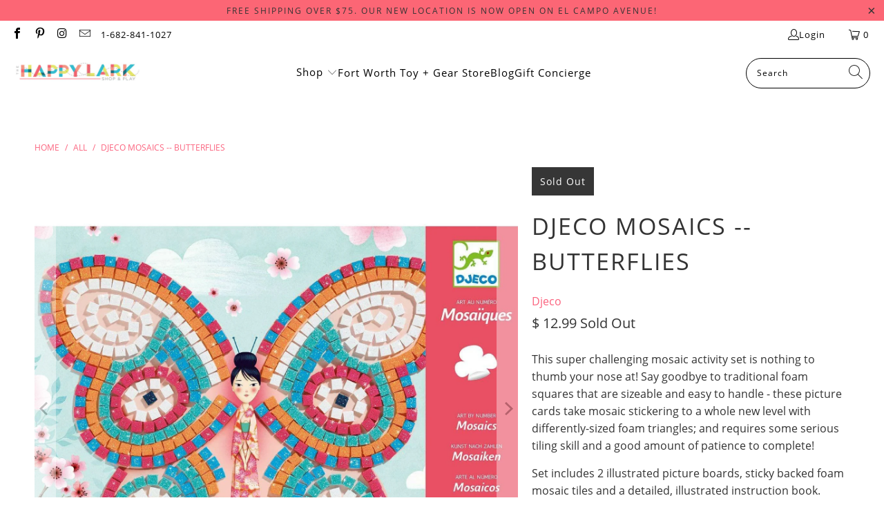

--- FILE ---
content_type: text/javascript; charset=utf-8
request_url: https://www.thehappylark.com/products/djeco-mosaics-butterflies.js
body_size: 508
content:
{"id":6634437935219,"title":"Djeco Mosaics -- Butterflies","handle":"djeco-mosaics-butterflies","description":"\u003cp\u003eThis super challenging mosaic activity set is nothing to thumb your nose at! Say goodbye to traditional foam squares that are sizeable and easy to handle - these picture cards take mosaic stickering to a whole new level with differently-sized foam triangles; and requires some serious tiling skill and a good amount of patience to complete!\u003c\/p\u003e\n\u003cp\u003eSet includes 2 illustrated picture boards, sticky backed foam mosaic tiles and a detailed, illustrated instruction book.\u003c\/p\u003e\n\u003cp\u003eDjeco\u003c\/p\u003e\n\u003cp\u003eAges 5-8\u003c\/p\u003e","published_at":"2024-09-16T16:46:55-05:00","created_at":"2021-09-08T16:19:58-05:00","vendor":"Djeco","type":"Toys","tags":["Crafts"],"price":1299,"price_min":1299,"price_max":1299,"available":false,"price_varies":false,"compare_at_price":null,"compare_at_price_min":0,"compare_at_price_max":0,"compare_at_price_varies":false,"variants":[{"id":39446804299891,"title":"Default Title","option1":"Default Title","option2":null,"option3":null,"sku":"DJ08898","requires_shipping":true,"taxable":true,"featured_image":null,"available":false,"name":"Djeco Mosaics -- Butterflies","public_title":null,"options":["Default Title"],"price":1299,"weight":0,"compare_at_price":null,"inventory_quantity":0,"inventory_management":"shopify","inventory_policy":"deny","barcode":"3070900088986","requires_selling_plan":false,"selling_plan_allocations":[]}],"images":["\/\/cdn.shopify.com\/s\/files\/1\/0744\/8479\/products\/djeco-mosaics-butterflies-toys-djeco-508580.jpg?v=1635373171","\/\/cdn.shopify.com\/s\/files\/1\/0744\/8479\/products\/djeco-mosaics-butterflies-toys-djeco-701594.jpg?v=1635418976"],"featured_image":"\/\/cdn.shopify.com\/s\/files\/1\/0744\/8479\/products\/djeco-mosaics-butterflies-toys-djeco-508580.jpg?v=1635373171","options":[{"name":"Title","position":1,"values":["Default Title"]}],"url":"\/products\/djeco-mosaics-butterflies","media":[{"alt":null,"id":20981231714419,"position":1,"preview_image":{"aspect_ratio":1.0,"height":1500,"width":1500,"src":"https:\/\/cdn.shopify.com\/s\/files\/1\/0744\/8479\/products\/djeco-mosaics-butterflies-toys-djeco-508580.jpg?v=1635373171"},"aspect_ratio":1.0,"height":1500,"media_type":"image","src":"https:\/\/cdn.shopify.com\/s\/files\/1\/0744\/8479\/products\/djeco-mosaics-butterflies-toys-djeco-508580.jpg?v=1635373171","width":1500},{"alt":null,"id":20986939867251,"position":2,"preview_image":{"aspect_ratio":1.0,"height":1408,"width":1408,"src":"https:\/\/cdn.shopify.com\/s\/files\/1\/0744\/8479\/products\/djeco-mosaics-butterflies-toys-djeco-701594.jpg?v=1635418976"},"aspect_ratio":1.0,"height":1408,"media_type":"image","src":"https:\/\/cdn.shopify.com\/s\/files\/1\/0744\/8479\/products\/djeco-mosaics-butterflies-toys-djeco-701594.jpg?v=1635418976","width":1408}],"requires_selling_plan":false,"selling_plan_groups":[]}